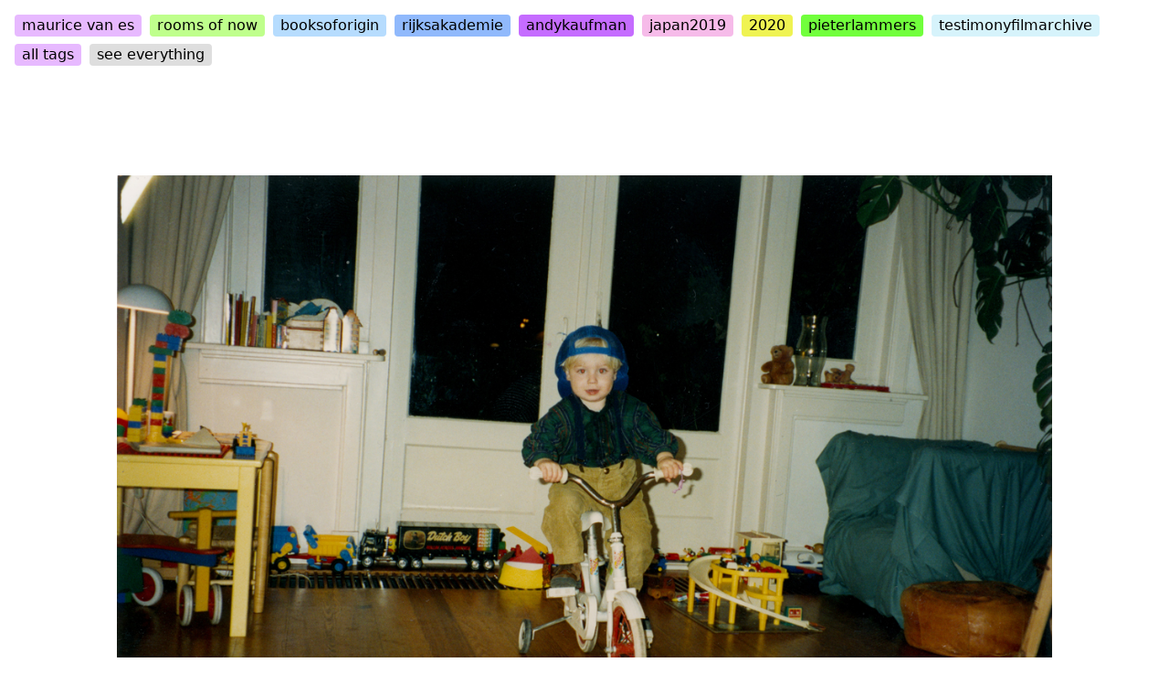

--- FILE ---
content_type: text/html; charset=UTF-8
request_url: https://www.mauricevanes.nl/__/firsttimecycling
body_size: 6477
content:
<head>
  <link href="https://www.mauricevanes.nl/assets/css/styles.css" rel="stylesheet"><link href="https://www.mauricevanes.nl/assets/css/main.css" rel="stylesheet">
<meta charset="utf-8">

<meta name="viewport" content="width=device-width, initial-scale=1">

<meta name="description" content="Maurice van Es">
<meta name="theme-color" content="#E7B9FF" >
<meta name="msapplication-TileColor" content="#E7B9FF" >
<meta name="keywords" content="maurice,kunstenaar,film,video,rotterdam,mauricevanes,maurice van es,rijksakademie,google,google images," >
<meta name="og:type" content="website" >
<meta name="og:url" content="https://www.mauricevanes.nl" >
<meta name="og:title" content="Maurice van Es" >
<meta name="og:description" content="Maurice van Es" >
<meta name="og:image" content="https://www.mauricevanes.nl/media/site/4048915279-1713749589/89930685_10215144892749547_6698568721557880832_n.jpg" >
<meta name="og:image:width" content="900" >
<meta name="og:image:height" content="900" >
<meta name="twitter.url" content="https://www.mauricevanes.nl" >
<meta name="twitter.title" content="Maurice van Es" >
<meta name="twitter.description" content="Maurice van Es" >
<meta name="twitter.image" content="https://www.mauricevanes.nl/media/site/4048915279-1713749589/89930685_10215144892749547_6698568721557880832_n.jpg" >
<script src='https://meet.jit.si/external_api.js'></script>

<!-- 
  COOKIES MODULE
 -->
<script type="text/javascript">
   function setCookie(cname, cvalue, exdays) {
      const d = new Date();
      d.setTime(d.getTime() + (exdays*24*60*60*1000));
      let expires = "expires="+ d.toUTCString();
      document.cookie = cname + "=" + cvalue + ";" + expires + ";path=/";
    }

    function getCookie(cname) {
      let name = cname + "=";
      let decodedCookie = decodeURIComponent(document.cookie);
      let ca = decodedCookie.split(';');
      for(let i = 0; i <ca.length; i++) {
        let c = ca[i];
        while (c.charAt(0) == ' ') {
          c = c.substring(1);
        }
        if (c.indexOf(name) == 0) {
          return c.substring(name.length, c.length);
        }
      }
      return false;
    }

    window.myCookies = {}

    window.myCookies.set = setCookie
    window.myCookies.get = getCookie
</script>


<!-- 
  CHECK PASSWORD
 -->
<script type="text/javascript">
  function checkPassword (event, password, url, tag) {
    event.preventDefault();

    const element = event.currentTarget.querySelector('#password')

    if (element.value === password) {
      if (url) {
        window.location = url
      } else {
        const element = document.querySelector(`.${tag}`)
        const passbox = event.currentTarget.parentNode

        window.myCookies.set(tag, JSON.stringify(true))

        passbox.classList.add('hidden')
        element.classList.remove('hidden')
        window.location.reload()
      }
    }
  }
</script>

<!-- 
  LIVE FUNCTIONALITY
 -->
<script type="text/javascript">
  window.isLive = "false" === "true"

  const onReady = (fn) => {
      // see if DOM is already available
      if (document.readyState === "complete" || document.readyState === "interactive") {
          // call on next available tick
          setTimeout(fn, 1);
      } else {
          document.addEventListener("DOMContentLoaded", fn);
      }
  }

  const init = () => {
    // Hide the UI
    document.querySelector('#join').classList.toggle('hidden')

    let w, h

    if (window.innerWidth <= 480) {
      w = window.innerWidth
      h = window.innerHeight / 2
      document.querySelector('#live').classList.add('m-0')
    } else {
      w = 480
      h = 280
    }

    const domain = 'meet.jit.si';
    const options = {
        roomName: 'morice',
        width: w, // 480
        height: h,
        parentNode: document.querySelector('#live')
    };
    window.api = new JitsiMeetExternalAPI(domain, options);
  }
</script>

<!-- UI -->
<script type="text/javascript">
const toggleLive = () => {
  document.querySelector('#live').classList.toggle('hidden')
}

const closeLive = () => {
  if (window.api) {
    window.api.dispose()
    delete window.api
  }
  toggleLive()

  // Bring back initial message
  if (document.querySelector('#join').classList.contains('hidden')) {
    document.querySelector('#join').classList.remove('hidden')
  }
}

const toggleAll = (e) => {
  const innerHTML = e.currentTarget.innerHTML

  if (innerHTML.includes('all tags')) {
    e.currentTarget.innerHTML = 'less tags'
  } else {
    e.currentTarget.innerHTML = 'all tags'
  }
  const els = document.querySelectorAll('.allTags')
  for (let el of els) {
    el.classList.toggle('hidden')
  }
}

window.addEventListener('DOMContentLoaded', addEvents)

function addEvents () {
  document.getElementById('seeAll').addEventListener('click', toggleAll)
}

</script>

<!-- 
  POLL if Maurice is live
-->
<script type="text/javascript">
let interval = null

function httpGetAsync (url, callback)
{
    var xmlHttp = new XMLHttpRequest();
    xmlHttp.onreadystatechange = function() { 
        if (xmlHttp.readyState == 4 && xmlHttp.status == 200)
            callback(xmlHttp.responseText);
    }
    xmlHttp.open("GET", url, true); // true for asynchronous 
    xmlHttp.send(null);
}

onReady(() => {
  interval = setInterval(() => {
    httpGetAsync('/live', (res) => {
      const newValue = JSON.parse(res).status.value === 'true'

      if (window.isLive !== newValue) {
        window.isLive = newValue

        document.querySelector('#toggleLive').classList.toggle('hidden')

        if (newValue === false) {
          closeLive()
        }
      }
    })
  }, 2000)
})
</script>

<!-- 
  RESIZING IFRAMES
 -->
<script type="text/javascript">
const resizeIframe = (e) => {
  const ratio = Number(e.getAttribute('data-ratio'))
  const w = e.getBoundingClientRect().width
  let height = ratio * w

  e.setAttribute('height', height)
}
</script>

<script type="text/javascript">
  let pageAnswer

  const initPasswordBox = () => {
    pageAnswer = ''
    let pageAnswerGiven = window.myCookies.get('pageAnswerGiven');

    console.log(pageAnswerGiven)

    if (!pageAnswer || pageAnswerGiven) {
      document.getElementById('password-popup').classList.add('hidden')
    }
  }

  function checkSitePassword (event) {
    event.preventDefault();
    const password = event.target.elements.password.value
    const element = document.getElementById('password-popup')

    if (password === pageAnswer) {
      element.classList.add('hidden')
      window.myCookies.set('pageAnswerGiven', JSON.stringify(true))
      // window.localStorage.setItem('pageAnswerGiven', JSON.stringify(true))
    }
  }

  window.addEventListener('DOMContentLoaded', initPasswordBox)
</script>


<!-- 
  TAG PASSWORDS NEED LOVE TOO
 -->
<script type="text/javascript">
  let answer = ''
  let uid = null

  const initTagPasswordBox = () => {
    answer = ''
    uid = 'firsttimecycling'
    let type = 'master'
    let actualTag = '62'
    let color = '#A2B5E5'
    let passwordProtected = !!actualTag && !!answer
    let answerGiven = JSON.parse(window.myCookies.get(uid))
    // let answerGiven = JSON.parse(window.localStorage.getItem(uid))

    const element = document.getElementById('tag-popup')
    const inputs = element.querySelectorAll('input')

    for (const input of inputs) {
      input.style.backgroundColor = color
    }

    if (type === 'rooms' || type === 'booksoforigin' || !passwordProtected || answerGiven) {
      element.classList.add('hidden')
    }
  }

  function checkTagPassword (event) {
    const password = event.target.elements.password.value
    event.preventDefault();
    const element = document.getElementById('tag-popup')

    if (password === answer) {
      element.classList.add('hidden')
      window.myCookies.set(uid, JSON.stringify(true))
      window.location.reload()
    }
  }

  window.addEventListener('DOMContentLoaded', initTagPasswordBox)
</script>

  <title>Home</title>  
</head>

<body>

  
  <div class="m-0 pt-4 px-0">
    <div class="w-full m-0 py-0 px-4 relative md:absolute z-50">
      
<div class="mb-4">
  
<a href="/">
  <span style="border-radius:4px;background-color: #E7B9FF;" class="text-xs sm:text-base inline-block py-0 sm:mb-2 px-2 mr-1 ">
    maurice van es  </span>
</a>  
<span
  id="toggleLive"
  onclick="toggleLive()"
  style="border-radius:4px;color: #E7B9FF;#000"
  class="action cursor-pointer text-xs sm:text-base inline-block py-0 sm:mb-2 px-2 mr-1 hidden">
  live</span>  
<a href="/rooms">
  <span style="border-radius:4px;background-color: #BFFF8C;" class="text-xs sm:text-base inline-block py-0 sm:mb-2 px-2 mr-1 ">
    rooms of now  </span>
</a>
      
<a href="https://www.mauricevanes.nl/booksoforigin">
  <span style="border-radius:4px;background-color: #B6DCFE;" class="text-xs sm:text-base inline-block py-0 sm:mb-2 px-2 mr-1 ">
    booksoforigin  </span>
</a>  
          
<a href="/__/rijksakademie">
  <span style="border-radius:4px;background-color: #90B9FC;" class="text-xs sm:text-base inline-block py-0 sm:mb-2 px-2 mr-1 ">
    rijksakademie  </span>
</a>
              
<a href="/__/andykaufman">
  <span style="border-radius:4px;background-color: #C56CFF;" class="text-xs sm:text-base inline-block py-0 sm:mb-2 px-2 mr-1 ">
    andykaufman  </span>
</a>
              
<a href="/__/japan2019">
  <span style="border-radius:4px;background-color: #F6BBE9;" class="text-xs sm:text-base inline-block py-0 sm:mb-2 px-2 mr-1 ">
    japan2019  </span>
</a>
              
<a href="/__/2020">
  <span style="border-radius:4px;background-color: #EFF352;" class="text-xs sm:text-base inline-block py-0 sm:mb-2 px-2 mr-1 ">
    2020  </span>
</a>
              
<a href="/__/pieterlammers">
  <span style="border-radius:4px;background-color: #71FF3C;" class="text-xs sm:text-base inline-block py-0 sm:mb-2 px-2 mr-1 ">
    pieterlammers  </span>
</a>
              
<a href="/__/testimonyfilmarchive">
  <span style="border-radius:4px;background-color: #D6F3FB;" class="text-xs sm:text-base inline-block py-0 sm:mb-2 px-2 mr-1 ">
    testimonyfilmarchive  </span>
</a>
      
                    
<a href="/__/running2018">
  <span style="border-radius:4px;background-color: #98FDE2;" class="text-xs sm:text-base inline-block py-0 sm:mb-2 px-2 mr-1 allTags hidden">
    running2018  </span>
</a>                          
<a href="/__/luka">
  <span style="border-radius:4px;background-color: #00FF40;" class="text-xs sm:text-base inline-block py-0 sm:mb-2 px-2 mr-1 allTags hidden">
    luka  </span>
</a>                          
<a href="/__/bat">
  <span style="border-radius:4px;background-color: #00FA1C;" class="text-xs sm:text-base inline-block py-0 sm:mb-2 px-2 mr-1 allTags hidden">
    bat  </span>
</a>                          
<a href="/__/mire">
  <span style="border-radius:4px;background-color: #F8D2D2;" class="text-xs sm:text-base inline-block py-0 sm:mb-2 px-2 mr-1 allTags hidden">
    mire  </span>
</a>                          
<a href="/__/mauritius2015">
  <span style="border-radius:4px;background-color: #15F616;" class="text-xs sm:text-base inline-block py-0 sm:mb-2 px-2 mr-1 allTags hidden">
    mauritius2015  </span>
</a>                                      
<a href="/__/maarten">
  <span style="border-radius:4px;background-color: #00CDFA;" class="text-xs sm:text-base inline-block py-0 sm:mb-2 px-2 mr-1 allTags hidden">
    maarten  </span>
</a>                          
<a href="/__/flowers">
  <span style="border-radius:4px;background-color: #ACC7FE;" class="text-xs sm:text-base inline-block py-0 sm:mb-2 px-2 mr-1 allTags hidden">
    flowers  </span>
</a>                                                  
<a href="/__/night">
  <span style="border-radius:4px;background-color: #FF9191;" class="text-xs sm:text-base inline-block py-0 sm:mb-2 px-2 mr-1 allTags hidden">
    night  </span>
</a>                          
<a href="/__/josephine">
  <span style="border-radius:4px;background-color: #F69B9B;" class="text-xs sm:text-base inline-block py-0 sm:mb-2 px-2 mr-1 allTags hidden">
    josephine  </span>
</a>                          
<a href="/__/toys">
  <span style="border-radius:4px;background-color: #FABCFC;" class="text-xs sm:text-base inline-block py-0 sm:mb-2 px-2 mr-1 allTags hidden">
    toys  </span>
</a>                          
<a href="/__/anna">
  <span style="border-radius:4px;background-color: #B5D3FD;" class="text-xs sm:text-base inline-block py-0 sm:mb-2 px-2 mr-1 allTags hidden">
    anna  </span>
</a>                          
<a href="/__/nowwillnotbewithusforever">
  <span style="border-radius:4px;background-color: #D2ADFB;" class="text-xs sm:text-base inline-block py-0 sm:mb-2 px-2 mr-1 allTags hidden">
    nowwillnotbewithusforever  </span>
</a>                          
<a href="/__/mels">
  <span style="border-radius:4px;background-color: #FFFF00;" class="text-xs sm:text-base inline-block py-0 sm:mb-2 px-2 mr-1 allTags hidden">
    mels  </span>
</a>                          
<a href="/__/father">
  <span style="border-radius:4px;background-color: #A2B5E5;" class="text-xs sm:text-base inline-block py-0 sm:mb-2 px-2 mr-1 allTags hidden">
    father  </span>
</a>                          
<a href="/__/amsterdam">
  <span style="border-radius:4px;background-color: #F98200;" class="text-xs sm:text-base inline-block py-0 sm:mb-2 px-2 mr-1 allTags hidden">
    amsterdam  </span>
</a>                          
<a href="/__/sunsetsbeforeiwasborn">
  <span style="border-radius:4px;background-color: #00E8D8;" class="text-xs sm:text-base inline-block py-0 sm:mb-2 px-2 mr-1 allTags hidden">
    sunsetsbeforeiwasborn  </span>
</a>                          
<a href="/__/home">
  <span style="border-radius:4px;background-color: #A2A2FF;" class="text-xs sm:text-base inline-block py-0 sm:mb-2 px-2 mr-1 allTags hidden">
    home  </span>
</a>                                                                          
<a href="/__/summer">
  <span style="border-radius:4px;background-color: #B2F6EE;" class="text-xs sm:text-base inline-block py-0 sm:mb-2 px-2 mr-1 allTags hidden">
    summer  </span>
</a>                                                                                                                                                                                                                                                                                                                                                                                                                                                                          
<a href="/__/isabel">
  <span style="border-radius:4px;background-color: #FFED7D;" class="text-xs sm:text-base inline-block py-0 sm:mb-2 px-2 mr-1 allTags hidden">
    isabel  </span>
</a>                                                  
<a href="/__/linnea">
  <span style="border-radius:4px;background-color: #E4E4BE;" class="text-xs sm:text-base inline-block py-0 sm:mb-2 px-2 mr-1 allTags hidden">
    linnea  </span>
</a>                                                              
<a href="/__/fox">
  <span style="border-radius:4px;background-color: #F98200;" class="text-xs sm:text-base inline-block py-0 sm:mb-2 px-2 mr-1 allTags hidden">
    fox  </span>
</a>                          
<a href="/__/rouzbeh">
  <span style="border-radius:4px;background-color: #DCC1C1;" class="text-xs sm:text-base inline-block py-0 sm:mb-2 px-2 mr-1 allTags hidden">
    rouzbeh  </span>
</a>                                                                                                                                                                          
<a href="/__/football">
  <span style="border-radius:4px;background-color: #98FFE4;" class="text-xs sm:text-base inline-block py-0 sm:mb-2 px-2 mr-1 allTags hidden">
    football  </span>
</a>                                      
<a href="/__/filmprojection">
  <span style="border-radius:4px;background-color: #FD73D1;" class="text-xs sm:text-base inline-block py-0 sm:mb-2 px-2 mr-1 allTags hidden">
    filmprojection  </span>
</a>                                                              
<a href="/__/money">
  <span style="border-radius:4px;background-color: #00F727;" class="text-xs sm:text-base inline-block py-0 sm:mb-2 px-2 mr-1 allTags hidden">
    money  </span>
</a>                                                  
<a href="/__/mastermind2019">
  <span style="border-radius:4px;background-color: #E6EDFE;" class="text-xs sm:text-base inline-block py-0 sm:mb-2 px-2 mr-1 allTags hidden">
    mastermind2019  </span>
</a>                                                                          
<a href="/__/questions">
  <span style="border-radius:4px;background-color: #98FFE4;" class="text-xs sm:text-base inline-block py-0 sm:mb-2 px-2 mr-1 allTags hidden">
    questions  </span>
</a>                                                  
<a href="/__/horse">
  <span style="border-radius:4px;background-color: #FF0000;" class="text-xs sm:text-base inline-block py-0 sm:mb-2 px-2 mr-1 allTags hidden">
    horse  </span>
</a>                                      
<a href="/__/1998">
  <span style="border-radius:4px;background-color: #00F772;" class="text-xs sm:text-base inline-block py-0 sm:mb-2 px-2 mr-1 allTags hidden">
    1998  </span>
</a>                          
<a href="/__/youngme">
  <span style="border-radius:4px;background-color: #FF0000;" class="text-xs sm:text-base inline-block py-0 sm:mb-2 px-2 mr-1 allTags hidden">
    youngme  </span>
</a>                                      
<a href="/__/feelings">
  <span style="border-radius:4px;background-color: #CE9CFE;" class="text-xs sm:text-base inline-block py-0 sm:mb-2 px-2 mr-1 allTags hidden">
    feelings  </span>
</a>                                      
<a href="/__/young">
  <span style="border-radius:4px;background-color: #42EE8D;" class="text-xs sm:text-base inline-block py-0 sm:mb-2 px-2 mr-1 allTags hidden">
    young  </span>
</a>                                                                                                  
<a href="/__/candy">
  <span style="border-radius:4px;background-color: #7AD4FF;" class="text-xs sm:text-base inline-block py-0 sm:mb-2 px-2 mr-1 allTags hidden">
    candy  </span>
</a>                                                                          
<a href="/__/pingpong">
  <span style="border-radius:4px;background-color: #AD9DFB;" class="text-xs sm:text-base inline-block py-0 sm:mb-2 px-2 mr-1 allTags hidden">
    pingpong  </span>
</a>                                                  
<a href="/__/brooklynbridge2019">
  <span style="border-radius:4px;background-color: #F4DAFB;" class="text-xs sm:text-base inline-block py-0 sm:mb-2 px-2 mr-1 allTags hidden">
    brooklynbridge2019  </span>
</a>                                                              
<a href="/__/garbage">
  <span style="border-radius:4px;background-color: #FED4D4;" class="text-xs sm:text-base inline-block py-0 sm:mb-2 px-2 mr-1 allTags hidden">
    garbage  </span>
</a>                          
<a href="/__/seinfeld">
  <span style="border-radius:4px;background-color: #DAC6FF;" class="text-xs sm:text-base inline-block py-0 sm:mb-2 px-2 mr-1 allTags hidden">
    seinfeld  </span>
</a>                                                  
<a href="/__/scorpio">
  <span style="border-radius:4px;background-color: #EF0000;" class="text-xs sm:text-base inline-block py-0 sm:mb-2 px-2 mr-1 allTags hidden">
    scorpio  </span>
</a>                                      
<a href="/__/hotel">
  <span style="border-radius:4px;background-color: #B968B4;" class="text-xs sm:text-base inline-block py-0 sm:mb-2 px-2 mr-1 allTags hidden">
    hotel  </span>
</a>                                                                                      
<a href="/__/hotspring">
  <span style="border-radius:4px;background-color: #28C7D4;" class="text-xs sm:text-base inline-block py-0 sm:mb-2 px-2 mr-1 allTags hidden">
    hotspring  </span>
</a>                                                              
<a href="/__/2017">
  <span style="border-radius:4px;background-color: #F08F8F;" class="text-xs sm:text-base inline-block py-0 sm:mb-2 px-2 mr-1 allTags hidden">
    2017  </span>
</a>                                                  
<a href="/__/extinctanimalpixels">
  <span style="border-radius:4px;background-color: #989898;" class="text-xs sm:text-base inline-block py-0 sm:mb-2 px-2 mr-1 allTags hidden">
    extinctanimalpixels  </span>
</a>                          
<a href="/__/2020me">
  <span style="border-radius:4px;background-color: #D0C7E1;" class="text-xs sm:text-base inline-block py-0 sm:mb-2 px-2 mr-1 allTags hidden">
    2020me  </span>
</a>                          
<a href="/__/ego">
  <span style="border-radius:4px;background-color: #42A8E9;" class="text-xs sm:text-base inline-block py-0 sm:mb-2 px-2 mr-1 allTags hidden">
    ego  </span>
</a>                          
<a href="/__/pickupsbymydad">
  <span style="border-radius:4px;background-color: #72F8BE;" class="text-xs sm:text-base inline-block py-0 sm:mb-2 px-2 mr-1 allTags hidden">
    pickupsbymydad  </span>
</a>                          
<a href="/__/caldiefreddi">
  <span style="border-radius:4px;background-color: #C941D3;" class="text-xs sm:text-base inline-block py-0 sm:mb-2 px-2 mr-1 allTags hidden">
    caldiefreddi  </span>
</a>                                      
<a href="/__/forest">
  <span style="border-radius:4px;background-color: #44ADC8;" class="text-xs sm:text-base inline-block py-0 sm:mb-2 px-2 mr-1 allTags hidden">
    forest  </span>
</a>                          
<a href="/__/2016">
  <span style="border-radius:4px;background-color: #A6CAFD;" class="text-xs sm:text-base inline-block py-0 sm:mb-2 px-2 mr-1 allTags hidden">
    2016  </span>
</a>                          
<a href="/__/asphalt">
  <span style="border-radius:4px;background-color: #62AC64;" class="text-xs sm:text-base inline-block py-0 sm:mb-2 px-2 mr-1 allTags hidden">
    asphalt  </span>
</a>                                                  
<a href="/__/computer">
  <span style="border-radius:4px;background-color: #C4E7C9;" class="text-xs sm:text-base inline-block py-0 sm:mb-2 px-2 mr-1 allTags hidden">
    computer  </span>
</a>                                                              
<a href="/__/2018">
  <span style="border-radius:4px;background-color: #2FCE86;" class="text-xs sm:text-base inline-block py-0 sm:mb-2 px-2 mr-1 allTags hidden">
    2018  </span>
</a>                                      
<a href="/__/parents1984">
  <span style="border-radius:4px;background-color: #27A156;" class="text-xs sm:text-base inline-block py-0 sm:mb-2 px-2 mr-1 allTags hidden">
    parents1984  </span>
</a>                          
<a href="/__/robot">
  <span style="border-radius:4px;background-color: #E1D9E0;" class="text-xs sm:text-base inline-block py-0 sm:mb-2 px-2 mr-1 allTags hidden">
    robot  </span>
</a>                                      
<a href="/__/death">
  <span style="border-radius:4px;background-color: #C8DDF3;" class="text-xs sm:text-base inline-block py-0 sm:mb-2 px-2 mr-1 allTags hidden">
    death  </span>
</a>                                      
<a href="/__/andywarhol">
  <span style="border-radius:4px;background-color: #0ACEDD;" class="text-xs sm:text-base inline-block py-0 sm:mb-2 px-2 mr-1 allTags hidden">
    andywarhol  </span>
</a>                          
<a href="/__/television">
  <span style="border-radius:4px;background-color: #8CE3FA;" class="text-xs sm:text-base inline-block py-0 sm:mb-2 px-2 mr-1 allTags hidden">
    television  </span>
</a>                                                                                                                          
<a href="/__/picturebookpages">
  <span style="border-radius:4px;background-color: #D98282;" class="text-xs sm:text-base inline-block py-0 sm:mb-2 px-2 mr-1 allTags hidden">
    picturebookpages  </span>
</a>                                                                                                                                                                          
<a href="/__/wislawaszymborska">
  <span style="border-radius:4px;background-color: #F6C3FC;" class="text-xs sm:text-base inline-block py-0 sm:mb-2 px-2 mr-1 allTags hidden">
    wislawaszymborska  </span>
</a>                                                                                                                                                  
<a href="/__/bed">
  <span style="border-radius:4px;background-color: #B35DAC;" class="text-xs sm:text-base inline-block py-0 sm:mb-2 px-2 mr-1 allTags hidden">
    bed  </span>
</a>                                                                                                                                                                                                                                                                                                                                                                                                                                                                                                                                                                                                                                                                                      
<a href="/__/soup">
  <span style="border-radius:4px;background-color: #809CED;" class="text-xs sm:text-base inline-block py-0 sm:mb-2 px-2 mr-1 allTags hidden">
    soup  </span>
</a>                                                                                      
<a href="/__/chair">
  <span style="border-radius:4px;background-color: #FBFFAA;" class="text-xs sm:text-base inline-block py-0 sm:mb-2 px-2 mr-1 allTags hidden">
    chair  </span>
</a>                                                                          
<a href="/__/goodbye">
  <span style="border-radius:4px;background-color: #F4D0FA;" class="text-xs sm:text-base inline-block py-0 sm:mb-2 px-2 mr-1 allTags hidden">
    goodbye  </span>
</a>                                                                          
<a href="/__/puddy">
  <span style="border-radius:4px;background-color: #DCCDFB;" class="text-xs sm:text-base inline-block py-0 sm:mb-2 px-2 mr-1 allTags hidden">
    puddy  </span>
</a>                                                  
<a href="/__/yara">
  <span style="border-radius:4px;background-color: #C79AFD;" class="text-xs sm:text-base inline-block py-0 sm:mb-2 px-2 mr-1 allTags hidden">
    yara  </span>
</a>                                                                                                                                                                                                                                                                                                                                                                                                                                                                                                                                                                                                                                                                                                                                                                                                                                                                                                                                                                                                                                                                                                                                                                                                                                                                                                                                                                                                                                                                                                                                                                                                                                                                                                                                                                                                                                                                                                                                                                                                                                                                                                                                                                                                                                                                                                                                                                                                                                                                                                                                                                                                                                                                                                                                                                                                                                                                                                                                                                                                                                                                                                                                                                                                                                                                                                                                                                                                                                                                                                                                                                                                                                                                                                                                                                                                                                                                                                                                                                                                                                                                                                                                                                                                                                                                                                                                                                                                                                                                      
  <span id="seeAll" style="border-radius:4px;background-color: #E7B9FF;" class="text-xs sm:text-base inline-block py-0 sm:mb-2 px-2 mr-1 cursor-pointer">
    all tags
  </span>

  
<a href="/">
  <span style="border-radius:4px;background-color: #dedede;" class="text-xs sm:text-base inline-block py-0 sm:mb-2 px-2 mr-1 ">
    see everything  </span>
</a></div>    </div>

    
  <!-- SINGLE LAYOUT -->
      <div class="container pt-12 bg-black">
      <figure class="block w-5/6 sm:w-2/3 xl:w-4/5 my-32 px-4 sm:px-0 mx-auto mb-20">
              
  
          <img
  class="w-full mb-4"
  src="https://www.mauricevanes.nl/media/pages/master/1/1553264966-1713749618/fietsers-lyckle-klein-1200x.jpg"
  alt=""
>    
            <figcaption class="tags block my-4">
                                                                                                                                                                                                                                                                                                                                                                                                                                                                                                                                                                                                                                                                                                                                                                                                                                                                                                                                                                                                                                                                                                                                                                                                  
<a href="/__/firsttimecycling">
  <span style="border-radius:4px;background-color: #A2B5E5;" class="text-xs sm:text-base inline-block py-0 sm:mb-2 px-2 mr-1 ">
    firsttimecycling  </span>
</a>                                                                                                                                                                                                                                                                                                                                                                                                                                                                                                                                                                                                                                                                                                                                                                                                                                                                                                                                                                                                                                                                                                                                                                                                                                                                                                                                                                                                                                                                                                                                                                                                                                                                                                                                                                                                                                                                                                                                                                                                                                                                                                                                                                                                                                                                                                                                                                                                                                                                                                                                                                                                                                                                                                                                                                                                                                                                                                                                                                                                                                                                                                                                                                                                                                                                                                                                                                                                                                                                                                                                                                                                                                                                                                                                                                                                                                                                                                                                                                                                                                                                                                                                                                                                                                                                                                                                                                                                                                                                                                                                                                                                                                                                                                                                                                                                                                                                                                                                                                                                                                                                                                                                                                                                                                                                                                                                                                                                                                                                                                                                                                                                                                                                                                                                                                                                                                                                                                                                                                                                                                                                                                                                                                                                                                                                                                                                                                                                                                                                                                                                                                                                                                                                                                                                                                                                                                                                                                                                                                                                                                                                                                                                                                                                                                                                                                                                                                                                                                                                                                                                                                                                                                                                                                                                                                                                                                                                                                                                                                                                                                                                                                                                                                                                                                                                                                                                                                                                                                                                                                                                                                                                                                                                                                                                                                                                                                                                                                                                                                                                                                                                                                                                                                                                                                                                                                                                                                                                                                                                                                                                                                                                                                                                                                                                                                                                                                                                                                                                                                                                                                                                                                                                                                                                                                                                                                                                                                                                                                                                                                                                                                                                                                                                                                                                                                                                                                                                                                                                                                                                                                                                                                                                                                                                                                                                  
<a href="/__/lyckle">
  <span style="border-radius:4px;background-color: #8DF4CF;" class="text-xs sm:text-base inline-block py-0 sm:mb-2 px-2 mr-1 ">
    lyckle  </span>
</a>                                                                                                                                                                                                                                                                                                                                                                                                                                                                                                                                                                                                                                                                                                                                                                                                                                                                                                                                                                                                                                                                                                                                                                                                                                                                                                                                                                                                                                                                                                                                                                                                                                                                                                                                                                                                                                                                                                                                                                                                                                                                                                                                                                                                                                                                                                                                                                                                                                                                                                                                                                                                                                                                                                                                                                                                                                                                                                                                                                                                                                                                                                                                                                                                                                                                                                                                                                                                                                                                                                                                                                                                                                                                                                                                                                                                                                                                                                                                                                                                                                                                                                                                                                                                                                                                                                                                                                                                                                                                                                                                                                                                                                                                                                                                                                                                                                                                                                                                                                                                                                                                                                                                                                                                                                                                                                                                                                                                                                                                                                                                                                                                                                                                                                                                                                                                                                                                                                                                                                                                                                                                                                                                                                                                                                                                                                                                                                                                                                                                                                                                                                                                                                                                                                                                                                                                                                                                                                                                                                                                                                                                                                                                                                                                                                                                                                                                                                                                                                                                                                                                                                                                                                                                                                                                                                                                                                                                                                                                                                                                                                                                                                                                                                                                                                                                                                                                                                                                                                                                                                                                                                                                                                                                                                                                                                                                                                                                                                                                                                                                                                                                                                                                                                                                                                                                                                                                                                                                                                                                                                                                                                                                                                                                                                                                                                                                                                                                                                                                                                                                                                                                                                                                                                                                                                                                                                                                                                                                                                                                                                                                                                                                                                                                                                                                                                                                                                                                                                                                                                                                                                                                                                                                                                                                                                                                                                                                                                                                                                                                                                  </figcaption>


          </figure>
      <figure class="block w-5/6 sm:w-2/3 xl:w-4/5 my-32 px-4 sm:px-0 mx-auto mb-20">
              
  
          <img
  class="w-full mb-4"
  src="https://www.mauricevanes.nl/media/pages/master/1/4061522256-1713749613/fietsers-luka-klein-1200x.jpg"
  alt=""
>    
            <figcaption class="tags block my-4">
                                                                                                                                                                                                                                                                                                                                                                                                                                                                                                                                                                                                                                                                                                                                                                                                                                                                                                                                                                                                                                                                                                                                                                                                  
<a href="/__/firsttimecycling">
  <span style="border-radius:4px;background-color: #A2B5E5;" class="text-xs sm:text-base inline-block py-0 sm:mb-2 px-2 mr-1 ">
    firsttimecycling  </span>
</a>                                                                                                                                                                                                                                                                                                                                                                                                                                                                                                                                                                                                                                                                                                                                                                                                                                                                                                                                                                                                                                                                                                                                                                                                                                                                                                                                                                                                                                                                                                                                                                                                                                                                                                                                                                                                                                                                                                                                                                                                                                                                                                                                                                                                                                                                                                                                                                                                                                                                                                                                                                                                                                                                                                                                                                                                                                                                                                                                                                                                                                                                                                                                                                                                                                                                                                                                                                                                                                                                                                                                                                                                                                                                                                                                                                                                                                                                                                                                                                                                                                                                                                                                                                                                                                                                                                                                                                                                                                                                                                                                                                                                                                                                                                                                                                                                                                                                                                                                                                                                                                                                                                                                                                                                                                                                                                                                                                                                                                                                                                                                                                                                                                                                                                                                                                                                                                                                                                                                                                                                                                                                                                                                                                                                                                                                                                                                                                                                                                                                                                                                                                                                                                                                                                                                                                                                                                                                                                                                                                                                                                                                                                                                                                                                                                                                                                                                                                                                                                                                                                                                                                                                                                                                                                                                                                                                                                                                                                                                                                                                                                                                                                                                                                                                                                                                                                                                                                                                                                                                                                                                                                                                                                                                                                                                                                                                                                                                                                                                                                                                                                                                                                                                                                                                                                                                                                                                                                                                                                                                                                                                                                                                                                                                                                                                                                                                                                                                                                                                                                                                                                                                                                                                                                                                                                                                                                                                                                                                                                                                                                                                                                                                                                                                                                                                                                                                                                                      
<a href="/__/luka">
  <span style="border-radius:4px;background-color: #00FF40;" class="text-xs sm:text-base inline-block py-0 sm:mb-2 px-2 mr-1 ">
    luka  </span>
</a>                                                                                                                                                                                                                                                                                                                                                                                                                                                                                                                                                                                                                                                                                                                                                                                                                                                                                                                                                                                                                                                                                                                                                                                                                                                                                                                                                                                                                                                                                                                                                                                                                                                                                                                                                                                                                                                                                                                                                                                                                                                                                                                                                                                                                                                                                                                                                                                                                                                                                                                                                                                                                                                                                                                                                                                                                                                                                                                                                                                                                                                                                                                                                                                                                                                                                                                                                                                                                                                                                                                                                                                                                                                                                                                                                                                                                                                                                                                                                                                                                                                                                                                                                                                                                                                                                                                                                                                                                                                                                                                                                                                                                                                                                                                                                                                                                                                                                                                                                                                                                                                                                                                                                                                                                                                                                                                                                                                                                                                                                                                                                                                                                                                                                                                                                                                                                                                                                                                                                                                                                                                                                                                                                                                                                                                                                                                                                                                                                                                                                                                                                                                                                                                                                                                                                                                                                                                                                                                                                                                                                                                                                                                                                                                                                                                                                                                                                                                                                                                                                                                                                                                                                                                                                                                                                                                                                                                                                                                                                                                                                                                                                                                                                                                                                                                                                                                                                                                                                                                                                                                                                                                                                                                                                                                                                                                                                                                                                                                                                                                                                                                                                                                                                                                                                                                                                                                                                                                                                                                                                                                                                                                                                                                                                                                                                                                                                                                                                                                                                                                                                                                                                                                                                                                                                                                                                                                                                                                                                                                                                                                                                                                                                                                                                                                                                                                                                                                                                                                                                                                                                                                                                                                                                                                                                                                                                                                                                                                                                                                                                                                                                                                                                                                                                                                                                                                                                                                                                                                                                                                                                                                                                                                                                                                                                                                                                                                                                                                                                                                                                                                                                                                                                                                                                                                                                                                                                                                                                                                                                                                                                                                                                                                                                                                                                                                                                                                                                                                                                                                                                                                                                                                                                                                                                                                                                                                                                                                                                                                                                                                    
<a href="/__/young">
  <span style="border-radius:4px;background-color: #42EE8D;" class="text-xs sm:text-base inline-block py-0 sm:mb-2 px-2 mr-1 ">
    young  </span>
</a>                                                                                                                                                                                                                                                                                                                                                                                                                                                                                                                                                                                                                                                                                                                                                                                                                                                                                                                                                                                                                                                                                                                                                                                                                                                                                                                                                                                                                                                                                                                                                                                                                                                                                                                                                                                                                                                                                                                                                                                                                                                                                                                                                                                                                                                                                                                                                                                                                                                                                                                                                                                                                                                                                                                                                                                                                                                                                                                                                                                                                                                                                                                                                                                                                                                                                                                                                                                                                                                                                                                                                                                                                                                                                                                                                                                                                                                                                                                                                                                                                                                                                                                                                                                                                                                                                                                                                                                                                                                                                                                                                                                                                                                                                                                                                                                                                                                                                                                                                                                                                                                                                                                                                                                                                                                                                                                                                                                                                                                                                                                                                                                                                                                                                                                                                                                                                                                                                                                                                                                                                                                                                                                                                                                                                                                                                                                                                                                                                                                                                                                                                                                                                                                                                                                                                                                                                                                                                                                                                                                                                                                                                                                                                                                                                                                                                                                                                                                                                                                                                                                                                                                                                                                                                                                                                                                                                                                                                                                                                                                                                                                                                                                                                                                                                                                                                                                                                                                                                                                                                                                                                                                                                                                                                                                                                                                                                                                                                                                                                                                                                                                                                                                                                                                                                                                                                                                                                                                                                                                                                                                                                                                                                                                                                                                                                                                                                                                                                                        </figcaption>


          </figure>
      <figure class="block w-5/6 sm:w-2/3 xl:w-4/5 my-32 px-4 sm:px-0 mx-auto mb-20">
              
  
          <img
  class="w-full mb-4"
  src="https://www.mauricevanes.nl/media/pages/master/1/3604482466-1713749615/fietsers-maurice-klein-1200x.jpg"
  alt=""
>    
            <figcaption class="tags block my-4">
                                                                                                                                                                                                                                                                                                                                                                                                                                                                                                                                                                                                                                                                                                                                                                                                                                                                                                                                                                                                                                                                                                                                                                                                  
<a href="/__/firsttimecycling">
  <span style="border-radius:4px;background-color: #A2B5E5;" class="text-xs sm:text-base inline-block py-0 sm:mb-2 px-2 mr-1 ">
    firsttimecycling  </span>
</a>                                                                                                                                                                                                                                                                                                                                                                                                                                                                                                                                                                                                                                                                                                                                                                                                                                                                                                                                                                                                                                                                                                                                                                                                                                                                                                                                                                                                                                                                                                                                                                                                                                                                                                                                                                                                                                                                                                                                                                                                                                                                                                                                                                                                                                                                                                                                                                                                                                                                                                                                                                                                                                                                                                                                                                                                                                                                                                                                                                                                                                                                                                                                                                                                                                                                                                                                                                                                                                                                                                                                                                                                                                                                                                                                                                                                                                                                                                                                                                                                                                                                                                                                                                                                                                                                                                                                                                                                                                                                                                                                                                                                                                                                                                                                                                                                                                                                                                                                                                                                                                                                                                                                                                                                                                                                                                                                                                                                                                                                                                                                                                                                                                                                                                                                                                                                                                                                                                                                                                                                                                                                                                                                                                                                                                                                                                                                                                                                                                                                                                                                                                                                                                                                                                                                                                                                                                                                                                                                                                                                                                                                                                                                                                                                                                                                                                                                                                                                                                                                                                                                                                                                                                                                                                                                                                                                                                                                                                                                                                                                                                                                                                                                                                                                                                                                                                                                                                                                                                                                                                                                                                                                                                                                                                                                                                                                                                                                                                                                                                                                                                                                                                                                                                                                                                                                                                                                                                                                                                                                                                                                                                                                                                                                                                                                                                                                                                                                                                                                                                                                                                                                                                                                                                                                                                                                                                                                                                                                                                                                                                                                                                                                                                                                                                                                                                                                                                                                                                                                                                                                                                                                                                                                                                                                                                                                                                                                                                                                                                                                                                                                                                                                                                                                                                                                                                                                                                                                                                                                                                                                                                                                                                                                                                                                                                                                                                                                                                                                                                                                                                                                                                                                                                                                                                                                                                                    
<a href="/__/youngme">
  <span style="border-radius:4px;background-color: #FF0000;" class="text-xs sm:text-base inline-block py-0 sm:mb-2 px-2 mr-1 ">
    youngme  </span>
</a>                                                                                                                                                                                                                                                                                                                                                                                                                                                                                                                                                                                                                                                                                                                                                                                                                                                                                                                                                                                                                                                                                                                                                                                                                                                                                                                                                                                                                                                                                                                                                                                                                                                                                                                                                                                                                                                                                                                                                                                                                                                                                                                                                                                                                                                                                                                                                                                                                                                                                                                                                                                                                                                                                                                                                                                                                                                                                                                                                                                                                                                                                                                                                                                                                                                                                                                                                                                                                                                                                                                                                                                                                                                                                                                                                                                                                                                                                                                                                                                                                                                                                                                                                                                                                                                                                                                                                                                                                                                                                                                                                                                                                                                                                                                                                                                                                                                                                                                                                                                                                                                                                                                                                                                                                                                                                                                                                                                                                                                                                                                                                                                                                                                                                                                                                                                                                                                                                                                                                                                                                                                                                                                                                                                                                                                                                                                                                                                                                                                                                                                                                                                                                                                                                                                                                                                                                                                                                                                                                                                                                                                                                                                                                                                                                                                                                                                                                                                                                                                                                                                                                                                                                                                                                                                                                                                                                                                                                                                                                                                                                                                                                                                                                                                                                                                                                                                                                                                                                                                                                                                                                                                                                                                                                                                                                                                                                                                                                                                                                                                                                                                                                                                                                                                                                                                                                                                                                                                                                                                                                                                                                                                                                                                                                                                                                                                                                                                                                                                                                                                                                                                                                                                                                                                                                                                                                                                                                                                                                                                                                                                                                                                                                                                                                                                                                                                                                                                                                                                                                                                                                                                                                                                                                                                                                                                                                                                                                                                                                                                                                                                                                                                                                                                                                                                                                                                                                                                                                                                                                                                                                                                      
<a href="/__/young">
  <span style="border-radius:4px;background-color: #42EE8D;" class="text-xs sm:text-base inline-block py-0 sm:mb-2 px-2 mr-1 ">
    young  </span>
</a>                                                                                                                                                                                                                                                                                                                                                                                                                                                                                                                                                                                                                                                                                                                                                                                                                                                                                                                                                                                                                                                                                                                                                                                                                                                                                                                                                                                                                                                                                                                                                                                                                                                                                                                                                                                                                                                                                                                                                                                                                                                                                                                                                                                                                                                                                                                                                                                                                                                                                                                                                                                                                                                                                                                                                                                                                                                                                                                                                                                                                                                                                                                                                                                                                                                                                                                                                                                                                                                                                                                                                                                                                                                                                                                                                                                                                                                                                                                                                                                                                                                                                                                                                                                                                                                                                                                                                                                                                                                                                                                                                                                                                                                                                                                                                                                                                                                                                                                                                                                                                                                                                                                                                                                                                                                                                                                                                                                                                                                                                                                                                                                                                                                                                                                                                                                                                                                                                                                                                                                                                                                                                                                                                                                                                                                                                                                                                                                                                                                                                                                                                                                                                                                                                                                                                                                                                                                                                                                                                                                                                                                                                                                                                                                                                                                                                                                                                                                                                                                                                                                                                                                                                                                                                                                                                                                                                                                                                                                                                                                                                                                                                                                                                                                                                                                                                                                                                                                                                                                                                                                                                                                                                                                                                                                                                                                                                                                                                                                                                                                                                                                                                                                                                                                                                                                                                                                                                                                                                                                                                                                                                                                                                                                                                                                                                                                                                                                                                                        </figcaption>


          </figure>
      <figure class="block w-5/6 sm:w-2/3 xl:w-4/5 my-32 px-4 sm:px-0 mx-auto mb-20">
              
  
          <img
  class="w-full mb-4"
  src="https://www.mauricevanes.nl/media/pages/master/1/321770667-1713749616/fietsers-bernice-klein-1200x.jpg"
  alt=""
>    
            <figcaption class="tags block my-4">
                                                                                                                                                                                                                                                                                                                                                                                                                                                                                                                                                                                                                                                                                                                                                                                                                                                                                                                                                                          
<a href="/__/bernice">
  <span style="border-radius:4px;background-color: #00CDFA;" class="text-xs sm:text-base inline-block py-0 sm:mb-2 px-2 mr-1 ">
    bernice  </span>
</a>                                                                                                                                                                                                                                                                                                                                                                                                                                                                                                                                                                                                                                                                                                                                                                                                                                                                                                                                                                                                                                                                                                                                                                                                                                                                                                                                                                                                                                                                                                                                                                                                                                                                                                                                                                                                                                                                                                                                                                                                                                                                                                                                                                                                                                                                                                                                                                                                                                                                                                                                                                                                                                                                                                                                                                                                                                                                                                                                                                                                                                                                                                                                                                                                                                                                                                                                                                                                                                                                                                                                                                                                                                                                                                                                                                                                                                                                                                                                                                                                                                                                                                                                                                                                                                                                                                                                                                                                                                                                                                                                                                                                                                                                                                                                                                                                                                                                                                                                                                                                                                                                                                                                                                                                                                                                                                                                                                                                                                                                                                                                                                                                                                                                                                                                                                                                                                                                                                                                                                                                                                                                                                                                                                                                                                                                                                                                                                                                                                                                                                                                                                                                                                                                                                                                                                                                                                                                                                                                                                                                                                                                                                                                                                                                                                                                                                                                                                                                                                                                                                                                                                                                                                                                                                                                                                                                                                                                                                                                                                                                                                                                                                                                                                                                                                                                                                                                                                                                                                                                                                                                                                                                                                                                                                                                                                                                                                                                                                                                                                                                                                                                                                                                                                                                                                                                                                                                                                                                                                                                                                                                                                                                                                                                                                                                                                                                                                                                                                                                                                                                                                                                                                                                                                                                                                                                                                                                                                                                                                                                                                                                                                                                                                                                                                                                                                                                                                                                                                                                                                                                                                                                                                                                                                                                                                                                                                                                                                                                                                                                                                                                                                                                                                                                                                                                                                                                                                                                                                                                                                                                                                                                                                                                                                                                      
<a href="/__/firsttimecycling">
  <span style="border-radius:4px;background-color: #A2B5E5;" class="text-xs sm:text-base inline-block py-0 sm:mb-2 px-2 mr-1 ">
    firsttimecycling  </span>
</a>                                                                                                                                                                                                                                                                                                                                                                                                                                                                                                                                                                                                                                                                                                                                                                                                                                                                                                                                                                                                                                                                                                                                                                                                                                                                                                                                                                                                                                                                                                                                                                                                                                                                                                                                                                                                                                                                                                                                                                                                                                                                                                                                                                                                                                                                                                                                                                                                                                                                                                                                                                                                                                                                                                                                                                                                                                                                                                                                                                                                                                                                                                                                                                                                                                                                                                                                                                                                                                                                                                                                                                                                                                                                                                                                                                                                                                                                                                                                                                                                                                                                                                                                                                                                                                                                                                                                                                                                                                                                                                                                                                                                                                                                                                                                                                                                                                                                                                                                                                                                                                                                                                                                                                                                                                                                                                                                                                                                                                                                                                                                                                                                                                                                                                                                                                                                                                                                                                                                                                                                                                                                                                                                                                                                                                                                                                                                                                                                                                                                                                                                                                                                                                                                                                                                                                                                                                                                                                                                                                                                                                                                                                                                                                                                                                                                                                                                                                                                                                                                                                                                                                                                                                                                                                                                                                                                                                                                                                                                                                                                                                                                                                                                                                                                                                                                                                                                                                                                                                                                                                                                                                                                                                                                                                                                                                                                                                                                                                                                                                                                                                                                                                                                                                                                                                                                                                                                                                                                                                                                                                                                                                                                                                                                                                                                                                                                                                                                                                                                                                                                                                                                                                                                                                                                                                                                                                                                                                                                                                                                                                                                                                                                                                                                                                                                                                                                                                                                                                                                                                                                                                                                                                                                                                                                                                                                                                                                                                                                                                                                                                                                                                                                                                                                                                                                                                                                                                                                                                                                                                                                                                                                                                                                                                                                                                                                                                                                                                                                                                                                                                                                                                                                                                                                                                                                                                                                                                                            
<a href="/__/young">
  <span style="border-radius:4px;background-color: #42EE8D;" class="text-xs sm:text-base inline-block py-0 sm:mb-2 px-2 mr-1 ">
    young  </span>
</a>                                                                                                                                                                                                                                                                                                                                                                                                                                                                                                                                                                                                                                                                                                                                                                                                                                                                                                                                                                                                                                                                                                                                                                                                                                                                                                                                                                                                                                                                                                                                                                                                                                                                                                                                                                                                                                                                                                                                                                                                                                                                                                                                                                                                                                                                                                                                                                                                                                                                                                                                                                                                                                                                                                                                                                                                                                                                                                                                                                                                                                                                                                                                                                                                                                                                                                                                                                                                                                                                                                                                                                                                                                                                                                                                                                                                                                                                                                                                                                                                                                                                                                                                                                                                                                                                                                                                                                                                                                                                                                                                                                                                                                                                                                                                                                                                                                                                                                                                                                                                                                                                                                                                                                                                                                                                                                                                                                                                                                                                                                                                                                                                                                                                                                                                                                                                                                                                                                                                                                                                                                                                                                                                                                                                                                                                                                                                                                                                                                                                                                                                                                                                                                                                                                                                                                                                                                                                                                                                                                                                                                                                                                                                                                                                                                                                                                                                                                                                                                                                                                                                                                                                                                                                                                                                                                                                                                                                                                                                                                                                                                                                                                                                                                                                                                                                                                                                                                                                                                                                                                                                                                                                                                                                                                                                                                                                                                                                                                                                                                                                                                                                                                                                                                                                                                                                                                                                                                                                                                                                                                                                                                                                                                                                                                                                                                                                                                                                                                        </figcaption>


          </figure>
      <figure class="block w-5/6 sm:w-2/3 xl:w-4/5 my-32 px-4 sm:px-0 mx-auto mb-20">
              
  
          <img
  class="w-full mb-4"
  src="https://www.mauricevanes.nl/media/pages/master/1/3717432434-1713749614/fietsers-afra-klein-1200x.jpg"
  alt=""
>    
            <figcaption class="tags block my-4">
                                                                                                                                                                                                                                                                                                                                                                                                                                                                                                                                                                                                                                                                                                                                                                                                                                                                                                                                                                                                                                                                                                                                                                                                  
<a href="/__/firsttimecycling">
  <span style="border-radius:4px;background-color: #A2B5E5;" class="text-xs sm:text-base inline-block py-0 sm:mb-2 px-2 mr-1 ">
    firsttimecycling  </span>
</a>                                                                                                                                                                                                                                                                                                                                                                                                                                                                                                                                                                                                                                                                                                                                                                                                                                                                                                                                                                                                                                                                                                                                                                                                                                                                                                                                                                                                                                                                                                                                                                                                                                                                                                                                                                                                                                                                                                                                                                                                                                                                                                                                                                                                                                                                                                                                                                                                                                                                                                                                                                                                                                                                                                                                                                                                                                                                                                                                                                                                                                                                                                                                                                                                                                                                                                                                                                                                                                                                                                                                                                                                                                                                                                                                                                                                                                                                                                                                                                                                                                                                                                                                                                                                                                                                                                                                                                                                                                                                                                                                                                                                                                                                                                                                                                                                                                                                                                                                                                                                                                                                                                                                                                                                                                                                                                                                                                                                                                                                                                                                                                                                                                                                                                                                                                                                                                                                                                                                                                                                                                                                                                                                                                                                                                                                                                                                                                                                                                                                                                                                                                                                                                                                                                                                                                                                                                                                                                                                                                                                                                                                                                                                                                                                                                                                                                                                                                                                                                                                                                                                                                                                                                                                                                                                                                                                                                                                                                                                                                                                                                                                                                                                                                                                                                                                                                                                                                                                                                                                                                                                                                                                                                                                                                                                                                                                                                                                                                                                                                                                                                                                                                                                                                                                                                                                                                                                                                                                                                                                                                                                                                                                                                                                                                                                                                                                                                                                                                                                                                                                                                                                                                                                                                                                                                                                                                                                                                                                                                                                                                                                                                                                                                                                                                                                                                                                                                                                                                                                                                                                                                                                                                                                                                                                                                                                                                                                                                                                                                                                                                                                                                                                                                                                                                                                                                                                                                                                                                                                                                                                                                                                                                                                                                                                                                                                                                                                                                                                                                                                                                                                                                                                                                                                                                                                                                                                                                                            
<a href="/__/young">
  <span style="border-radius:4px;background-color: #42EE8D;" class="text-xs sm:text-base inline-block py-0 sm:mb-2 px-2 mr-1 ">
    young  </span>
</a>                                                                                                                                                                                                                                                                                                                                                                                                                                                                                                                                                                                                                                                                                                                                                                                                                                                                                                                                                                                                                                                                                                                                                                                                                                                                                                                                                                                                                                                                                                                                                                                                                                                                                                                                                                                                                                                                                                                                                                                                                                                                                                                                                                                                                                                                                                                                                                                                                                                                                                                                                                                                                                                                                                                                                                                                                                                                                                                                                                                                                                                                                                                                                                                                                                                                                                                                                                                                                                                                                                                                                                                                                                                                                                                                                                                                                                                                                                                                                                                                                                                                                                                                                                                                                                                                                                                                                                                                                                                                                                                                                                                                                                                                                                                                                                                                                                                                                                                                                                                                                                                                                                                                                                                                                                                                                                                                                                                                                                                                                                                                                                                                                                                                                                                                                                                                                                                                                                                                                                                                                                                                                                                                                                                                                                                                                                                                                                                                                                                                                                                                                                                                                                                                                                                                                                                                                                                                                                                                                                                                                                                                                                                                                                                                                                                                                                                                                                                                                                                                                                                                                                                                                                                                                                                                                                                                                                                                                                                                                                                                                                                                                                                                                                                                                                                                                                                                                                                                                                                                                                                                                                                                                                                                                                                                                                                                                                                                                                                                                                                                                                                                                                                                                                                                                                                                                                                                                                                                                                                                                                                                                                                                                                                                                                                                                                                                                                                                                                                                                                                                                                                                                                                                                                                                                                                                                                                                                                                                                                                                                                                                                                                                                                                                                                                                                                              
<a href="/__/afra2018">
  <span style="border-radius:4px;background-color: #00FF29;" class="text-xs sm:text-base inline-block py-0 sm:mb-2 px-2 mr-1 ">
    afra2018  </span>
</a>                                                                                                                                                                                                                                                                                                                                                                                                                                                                                                                                                                                                                                                                                                                                                                                                                                                                                                                                                                                                                                                                                                                                                                                                                                                                                                                                                                                                                                                                                                                                                                                                                                                                                                                                                                                                                                                                                                                                                                                                                                                                                                                                                                                                                                                                                                                                                                                                                                                                                                                                                                                                                                                                                                                                                                                                                                                                                                                                                                                                                                                                                                                                                                                                                                                                                                                                                                                                                                                                                                                                                                                                                                                                                                                                                                                                                                                                                                                                                                                                                                                                                                                                                                                                                                                                                                                                                                                                                                                                                                                                                                                                                                                                                                                                                                                                                                                                                                                                                                                                                                                                                                                                                                                                                                                                                                                                                                                                                                                                                                                                                                                                                                                                                                                                                                                                                                                                                                                                                                                                                                                                                                                                                                                                                                                                                                                                                                                                                                                                                                                                                                                                                                                                                                                                                                                                                                                                                                                                                                                                                                                                                                                                                                                                                                                                                                                                                                                                                                                                                                                                                                                                                                                                                                                                                                                                                                                                                                                                                                                                                                                                                                                                                                                                                                                                                                                                                                                                                                                                                                                                                                                                                                                                                                                                                                                                                                                                                                                                                                                                                                                                                                                                                                                                                                                                                                                                                                                                                                                                                                                                                                                                                                                                                                                                                                                                                                                                                                                                                                                                                                                                                                                                                                                                                                                                                                                                                                                                                                                                                                                                                                                                                                                                                                                                                                                                                                                                                                                                                                                                                                                                                                        </figcaption>


          </figure>
  </div>
  

  </div>


  
  <div
  id="live"
  class="live flex flex-col justify-center text-center hidden transition-all"
  style="color: #E7B9FF;">
  <span
    class="absolute right-0 top-0 mr-4 mt-2 cursor-pointer z-20 text-2xl"
    onclick="closeLive()">
    ×
  </span>
  <div id="join">
    <p class="mb-4">
      Maurice is online.
    </p>
    <span
      class="rounded-lg py-2 px-4 cursor-pointer w-24 mx-auto"
      style="background-color: #E7B9FF; color: #fff;"
      onclick="init()">
        Join
    </span>
  </div>
</div>
<div id="password-popup" class="visible">
  <div class="popup-inner">
    <p class="my-12 text-center">
      Contact for password: mauricevanes@me.com    </p>
    <form class="my-12 flex flex-row" action="#" onsubmit="checkSitePassword(event)">
      <input type="password" name="password" id="password" class="bg-grey text-white focus:outline-none rounded-lg p-2 w-full mr-4 text-xl">
      <input type="submit" value="Show" class="rounded-lg py-2 px-4">
    </form>
  </div>
</div>

<div id="tag-popup" class="visible">
  <div class="popup-inner">
    <p class="my-12 text-center">
      Enter password
    </p>
    <form
      class="my-12 flex flex-row"
      action="#"
      onsubmit="checkTagPassword(event)"
    >
      <input
        type="password"
        name="password"
        id="password"
        class="bg-grey text-white focus:outline-none rounded-lg p-2 w-full mr-4 text-xl"
      >
      <input
        type="submit"
        value="Show"
        class="rounded-lg py-2 px-4"
      >
    </form>
  </div>
</div>
</body>


--- FILE ---
content_type: text/css
request_url: https://www.mauricevanes.nl/assets/css/styles.css
body_size: 510
content:
@keyframes glow {
  0% {
    opacity: 0;
  }
  20% {
    opacity: 1;
  }
  40% {
    opacity: 0;
  }
  100% {
    opacity: 0;
  }
}

.action {
  background-color: #fff;
  color: red;
  position: relative;
}

.action::after {
  content: '';
  width: 100%;
  height: 100%;
  display: block;
  position: absolute;
  top: 0;
  left: 0;
  color: red;
  -webkit-box-shadow: 0px 0px 10px;
  -moz-box-shadow: 0px 0px 10px;
  box-shadow: 0px 0px 10px;
  border-radius: 4px;
  animation: glow 3s linear infinite;
}

.csscolumn {
  -webkit-column-count: 3;  /* Chrome, Safari, Opera */
  -moz-column-count: 3;     /* Firefox */
  column-count: 3;
}

.csscolumn-item {
  -webkit-column-break-inside: avoid; /* Chrome, Safari, Opera */
          page-break-inside: avoid; /* Firefox */
               break-inside: avoid; /* IE 10+ */
}

.flex-break {
  background: red;
  height: 10px;
  width: 10px;
  display: block;
}

.introduction {
  width: 70ch;
  max-width: 100%;
  margin: 0 auto;
}

.introduction img,
.introduction figure {
  max-width: 100%;
  margin: 80px auto;
}

.live {
  position: fixed;
  bottom: 2rem;
  right: 1rem;
  width: 720px;
  height: 420px;
  background:white;
  border-radius: 8px;
  overflow: hidden;
  color: inherit;
  box-shadow: 0px 0px 10px;
}

@media (max-width: 600px) {
  .live {
    width: 100vw;
    height: 50vh;
    bottom: 0;
    right: 0;
    box-shadow: unset;
  }
}

#password-popup,
#tag-popup {
  position: fixed;
  top: 0;
  left: 0;
  right: 0;
  bottom: 0;
  background-color: white;
}

#password-popup {
  z-index: 49;
}

#tag-popup {
  z-index: 48;
}

.popup-inner {
  padding: 0 2rem;
  position: absolute;
  width: 100%;
  top: 50%;
  left: 50%;
  transform: translate(-50%, -50%);
}
@media screen and (min-width: 1024px) {
  .popup-inner {
    min-width: 400px;
    max-width: 720px;
    margin: 0 auto;
  }
}